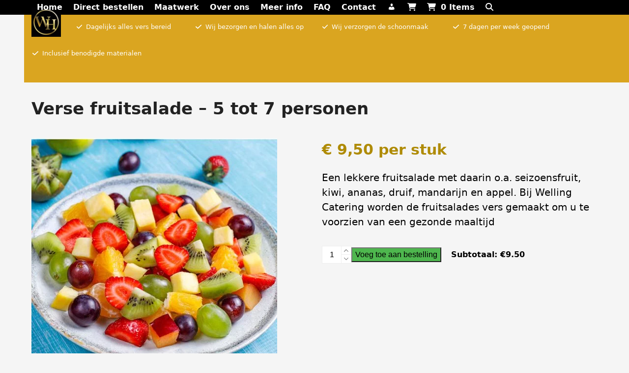

--- FILE ---
content_type: text/html; charset=utf-8
request_url: https://www.google.com/recaptcha/api2/anchor?ar=1&k=6LeRAZUpAAAAAECxeOOaRspZe0aZ6CIngBXdpvUr&co=aHR0cHM6Ly93d3cud2VsbGluZ2NhdGVyaW5nLm5sOjQ0Mw..&hl=en&v=PoyoqOPhxBO7pBk68S4YbpHZ&size=invisible&anchor-ms=20000&execute-ms=30000&cb=mejjw7kv7myt
body_size: 48649
content:
<!DOCTYPE HTML><html dir="ltr" lang="en"><head><meta http-equiv="Content-Type" content="text/html; charset=UTF-8">
<meta http-equiv="X-UA-Compatible" content="IE=edge">
<title>reCAPTCHA</title>
<style type="text/css">
/* cyrillic-ext */
@font-face {
  font-family: 'Roboto';
  font-style: normal;
  font-weight: 400;
  font-stretch: 100%;
  src: url(//fonts.gstatic.com/s/roboto/v48/KFO7CnqEu92Fr1ME7kSn66aGLdTylUAMa3GUBHMdazTgWw.woff2) format('woff2');
  unicode-range: U+0460-052F, U+1C80-1C8A, U+20B4, U+2DE0-2DFF, U+A640-A69F, U+FE2E-FE2F;
}
/* cyrillic */
@font-face {
  font-family: 'Roboto';
  font-style: normal;
  font-weight: 400;
  font-stretch: 100%;
  src: url(//fonts.gstatic.com/s/roboto/v48/KFO7CnqEu92Fr1ME7kSn66aGLdTylUAMa3iUBHMdazTgWw.woff2) format('woff2');
  unicode-range: U+0301, U+0400-045F, U+0490-0491, U+04B0-04B1, U+2116;
}
/* greek-ext */
@font-face {
  font-family: 'Roboto';
  font-style: normal;
  font-weight: 400;
  font-stretch: 100%;
  src: url(//fonts.gstatic.com/s/roboto/v48/KFO7CnqEu92Fr1ME7kSn66aGLdTylUAMa3CUBHMdazTgWw.woff2) format('woff2');
  unicode-range: U+1F00-1FFF;
}
/* greek */
@font-face {
  font-family: 'Roboto';
  font-style: normal;
  font-weight: 400;
  font-stretch: 100%;
  src: url(//fonts.gstatic.com/s/roboto/v48/KFO7CnqEu92Fr1ME7kSn66aGLdTylUAMa3-UBHMdazTgWw.woff2) format('woff2');
  unicode-range: U+0370-0377, U+037A-037F, U+0384-038A, U+038C, U+038E-03A1, U+03A3-03FF;
}
/* math */
@font-face {
  font-family: 'Roboto';
  font-style: normal;
  font-weight: 400;
  font-stretch: 100%;
  src: url(//fonts.gstatic.com/s/roboto/v48/KFO7CnqEu92Fr1ME7kSn66aGLdTylUAMawCUBHMdazTgWw.woff2) format('woff2');
  unicode-range: U+0302-0303, U+0305, U+0307-0308, U+0310, U+0312, U+0315, U+031A, U+0326-0327, U+032C, U+032F-0330, U+0332-0333, U+0338, U+033A, U+0346, U+034D, U+0391-03A1, U+03A3-03A9, U+03B1-03C9, U+03D1, U+03D5-03D6, U+03F0-03F1, U+03F4-03F5, U+2016-2017, U+2034-2038, U+203C, U+2040, U+2043, U+2047, U+2050, U+2057, U+205F, U+2070-2071, U+2074-208E, U+2090-209C, U+20D0-20DC, U+20E1, U+20E5-20EF, U+2100-2112, U+2114-2115, U+2117-2121, U+2123-214F, U+2190, U+2192, U+2194-21AE, U+21B0-21E5, U+21F1-21F2, U+21F4-2211, U+2213-2214, U+2216-22FF, U+2308-230B, U+2310, U+2319, U+231C-2321, U+2336-237A, U+237C, U+2395, U+239B-23B7, U+23D0, U+23DC-23E1, U+2474-2475, U+25AF, U+25B3, U+25B7, U+25BD, U+25C1, U+25CA, U+25CC, U+25FB, U+266D-266F, U+27C0-27FF, U+2900-2AFF, U+2B0E-2B11, U+2B30-2B4C, U+2BFE, U+3030, U+FF5B, U+FF5D, U+1D400-1D7FF, U+1EE00-1EEFF;
}
/* symbols */
@font-face {
  font-family: 'Roboto';
  font-style: normal;
  font-weight: 400;
  font-stretch: 100%;
  src: url(//fonts.gstatic.com/s/roboto/v48/KFO7CnqEu92Fr1ME7kSn66aGLdTylUAMaxKUBHMdazTgWw.woff2) format('woff2');
  unicode-range: U+0001-000C, U+000E-001F, U+007F-009F, U+20DD-20E0, U+20E2-20E4, U+2150-218F, U+2190, U+2192, U+2194-2199, U+21AF, U+21E6-21F0, U+21F3, U+2218-2219, U+2299, U+22C4-22C6, U+2300-243F, U+2440-244A, U+2460-24FF, U+25A0-27BF, U+2800-28FF, U+2921-2922, U+2981, U+29BF, U+29EB, U+2B00-2BFF, U+4DC0-4DFF, U+FFF9-FFFB, U+10140-1018E, U+10190-1019C, U+101A0, U+101D0-101FD, U+102E0-102FB, U+10E60-10E7E, U+1D2C0-1D2D3, U+1D2E0-1D37F, U+1F000-1F0FF, U+1F100-1F1AD, U+1F1E6-1F1FF, U+1F30D-1F30F, U+1F315, U+1F31C, U+1F31E, U+1F320-1F32C, U+1F336, U+1F378, U+1F37D, U+1F382, U+1F393-1F39F, U+1F3A7-1F3A8, U+1F3AC-1F3AF, U+1F3C2, U+1F3C4-1F3C6, U+1F3CA-1F3CE, U+1F3D4-1F3E0, U+1F3ED, U+1F3F1-1F3F3, U+1F3F5-1F3F7, U+1F408, U+1F415, U+1F41F, U+1F426, U+1F43F, U+1F441-1F442, U+1F444, U+1F446-1F449, U+1F44C-1F44E, U+1F453, U+1F46A, U+1F47D, U+1F4A3, U+1F4B0, U+1F4B3, U+1F4B9, U+1F4BB, U+1F4BF, U+1F4C8-1F4CB, U+1F4D6, U+1F4DA, U+1F4DF, U+1F4E3-1F4E6, U+1F4EA-1F4ED, U+1F4F7, U+1F4F9-1F4FB, U+1F4FD-1F4FE, U+1F503, U+1F507-1F50B, U+1F50D, U+1F512-1F513, U+1F53E-1F54A, U+1F54F-1F5FA, U+1F610, U+1F650-1F67F, U+1F687, U+1F68D, U+1F691, U+1F694, U+1F698, U+1F6AD, U+1F6B2, U+1F6B9-1F6BA, U+1F6BC, U+1F6C6-1F6CF, U+1F6D3-1F6D7, U+1F6E0-1F6EA, U+1F6F0-1F6F3, U+1F6F7-1F6FC, U+1F700-1F7FF, U+1F800-1F80B, U+1F810-1F847, U+1F850-1F859, U+1F860-1F887, U+1F890-1F8AD, U+1F8B0-1F8BB, U+1F8C0-1F8C1, U+1F900-1F90B, U+1F93B, U+1F946, U+1F984, U+1F996, U+1F9E9, U+1FA00-1FA6F, U+1FA70-1FA7C, U+1FA80-1FA89, U+1FA8F-1FAC6, U+1FACE-1FADC, U+1FADF-1FAE9, U+1FAF0-1FAF8, U+1FB00-1FBFF;
}
/* vietnamese */
@font-face {
  font-family: 'Roboto';
  font-style: normal;
  font-weight: 400;
  font-stretch: 100%;
  src: url(//fonts.gstatic.com/s/roboto/v48/KFO7CnqEu92Fr1ME7kSn66aGLdTylUAMa3OUBHMdazTgWw.woff2) format('woff2');
  unicode-range: U+0102-0103, U+0110-0111, U+0128-0129, U+0168-0169, U+01A0-01A1, U+01AF-01B0, U+0300-0301, U+0303-0304, U+0308-0309, U+0323, U+0329, U+1EA0-1EF9, U+20AB;
}
/* latin-ext */
@font-face {
  font-family: 'Roboto';
  font-style: normal;
  font-weight: 400;
  font-stretch: 100%;
  src: url(//fonts.gstatic.com/s/roboto/v48/KFO7CnqEu92Fr1ME7kSn66aGLdTylUAMa3KUBHMdazTgWw.woff2) format('woff2');
  unicode-range: U+0100-02BA, U+02BD-02C5, U+02C7-02CC, U+02CE-02D7, U+02DD-02FF, U+0304, U+0308, U+0329, U+1D00-1DBF, U+1E00-1E9F, U+1EF2-1EFF, U+2020, U+20A0-20AB, U+20AD-20C0, U+2113, U+2C60-2C7F, U+A720-A7FF;
}
/* latin */
@font-face {
  font-family: 'Roboto';
  font-style: normal;
  font-weight: 400;
  font-stretch: 100%;
  src: url(//fonts.gstatic.com/s/roboto/v48/KFO7CnqEu92Fr1ME7kSn66aGLdTylUAMa3yUBHMdazQ.woff2) format('woff2');
  unicode-range: U+0000-00FF, U+0131, U+0152-0153, U+02BB-02BC, U+02C6, U+02DA, U+02DC, U+0304, U+0308, U+0329, U+2000-206F, U+20AC, U+2122, U+2191, U+2193, U+2212, U+2215, U+FEFF, U+FFFD;
}
/* cyrillic-ext */
@font-face {
  font-family: 'Roboto';
  font-style: normal;
  font-weight: 500;
  font-stretch: 100%;
  src: url(//fonts.gstatic.com/s/roboto/v48/KFO7CnqEu92Fr1ME7kSn66aGLdTylUAMa3GUBHMdazTgWw.woff2) format('woff2');
  unicode-range: U+0460-052F, U+1C80-1C8A, U+20B4, U+2DE0-2DFF, U+A640-A69F, U+FE2E-FE2F;
}
/* cyrillic */
@font-face {
  font-family: 'Roboto';
  font-style: normal;
  font-weight: 500;
  font-stretch: 100%;
  src: url(//fonts.gstatic.com/s/roboto/v48/KFO7CnqEu92Fr1ME7kSn66aGLdTylUAMa3iUBHMdazTgWw.woff2) format('woff2');
  unicode-range: U+0301, U+0400-045F, U+0490-0491, U+04B0-04B1, U+2116;
}
/* greek-ext */
@font-face {
  font-family: 'Roboto';
  font-style: normal;
  font-weight: 500;
  font-stretch: 100%;
  src: url(//fonts.gstatic.com/s/roboto/v48/KFO7CnqEu92Fr1ME7kSn66aGLdTylUAMa3CUBHMdazTgWw.woff2) format('woff2');
  unicode-range: U+1F00-1FFF;
}
/* greek */
@font-face {
  font-family: 'Roboto';
  font-style: normal;
  font-weight: 500;
  font-stretch: 100%;
  src: url(//fonts.gstatic.com/s/roboto/v48/KFO7CnqEu92Fr1ME7kSn66aGLdTylUAMa3-UBHMdazTgWw.woff2) format('woff2');
  unicode-range: U+0370-0377, U+037A-037F, U+0384-038A, U+038C, U+038E-03A1, U+03A3-03FF;
}
/* math */
@font-face {
  font-family: 'Roboto';
  font-style: normal;
  font-weight: 500;
  font-stretch: 100%;
  src: url(//fonts.gstatic.com/s/roboto/v48/KFO7CnqEu92Fr1ME7kSn66aGLdTylUAMawCUBHMdazTgWw.woff2) format('woff2');
  unicode-range: U+0302-0303, U+0305, U+0307-0308, U+0310, U+0312, U+0315, U+031A, U+0326-0327, U+032C, U+032F-0330, U+0332-0333, U+0338, U+033A, U+0346, U+034D, U+0391-03A1, U+03A3-03A9, U+03B1-03C9, U+03D1, U+03D5-03D6, U+03F0-03F1, U+03F4-03F5, U+2016-2017, U+2034-2038, U+203C, U+2040, U+2043, U+2047, U+2050, U+2057, U+205F, U+2070-2071, U+2074-208E, U+2090-209C, U+20D0-20DC, U+20E1, U+20E5-20EF, U+2100-2112, U+2114-2115, U+2117-2121, U+2123-214F, U+2190, U+2192, U+2194-21AE, U+21B0-21E5, U+21F1-21F2, U+21F4-2211, U+2213-2214, U+2216-22FF, U+2308-230B, U+2310, U+2319, U+231C-2321, U+2336-237A, U+237C, U+2395, U+239B-23B7, U+23D0, U+23DC-23E1, U+2474-2475, U+25AF, U+25B3, U+25B7, U+25BD, U+25C1, U+25CA, U+25CC, U+25FB, U+266D-266F, U+27C0-27FF, U+2900-2AFF, U+2B0E-2B11, U+2B30-2B4C, U+2BFE, U+3030, U+FF5B, U+FF5D, U+1D400-1D7FF, U+1EE00-1EEFF;
}
/* symbols */
@font-face {
  font-family: 'Roboto';
  font-style: normal;
  font-weight: 500;
  font-stretch: 100%;
  src: url(//fonts.gstatic.com/s/roboto/v48/KFO7CnqEu92Fr1ME7kSn66aGLdTylUAMaxKUBHMdazTgWw.woff2) format('woff2');
  unicode-range: U+0001-000C, U+000E-001F, U+007F-009F, U+20DD-20E0, U+20E2-20E4, U+2150-218F, U+2190, U+2192, U+2194-2199, U+21AF, U+21E6-21F0, U+21F3, U+2218-2219, U+2299, U+22C4-22C6, U+2300-243F, U+2440-244A, U+2460-24FF, U+25A0-27BF, U+2800-28FF, U+2921-2922, U+2981, U+29BF, U+29EB, U+2B00-2BFF, U+4DC0-4DFF, U+FFF9-FFFB, U+10140-1018E, U+10190-1019C, U+101A0, U+101D0-101FD, U+102E0-102FB, U+10E60-10E7E, U+1D2C0-1D2D3, U+1D2E0-1D37F, U+1F000-1F0FF, U+1F100-1F1AD, U+1F1E6-1F1FF, U+1F30D-1F30F, U+1F315, U+1F31C, U+1F31E, U+1F320-1F32C, U+1F336, U+1F378, U+1F37D, U+1F382, U+1F393-1F39F, U+1F3A7-1F3A8, U+1F3AC-1F3AF, U+1F3C2, U+1F3C4-1F3C6, U+1F3CA-1F3CE, U+1F3D4-1F3E0, U+1F3ED, U+1F3F1-1F3F3, U+1F3F5-1F3F7, U+1F408, U+1F415, U+1F41F, U+1F426, U+1F43F, U+1F441-1F442, U+1F444, U+1F446-1F449, U+1F44C-1F44E, U+1F453, U+1F46A, U+1F47D, U+1F4A3, U+1F4B0, U+1F4B3, U+1F4B9, U+1F4BB, U+1F4BF, U+1F4C8-1F4CB, U+1F4D6, U+1F4DA, U+1F4DF, U+1F4E3-1F4E6, U+1F4EA-1F4ED, U+1F4F7, U+1F4F9-1F4FB, U+1F4FD-1F4FE, U+1F503, U+1F507-1F50B, U+1F50D, U+1F512-1F513, U+1F53E-1F54A, U+1F54F-1F5FA, U+1F610, U+1F650-1F67F, U+1F687, U+1F68D, U+1F691, U+1F694, U+1F698, U+1F6AD, U+1F6B2, U+1F6B9-1F6BA, U+1F6BC, U+1F6C6-1F6CF, U+1F6D3-1F6D7, U+1F6E0-1F6EA, U+1F6F0-1F6F3, U+1F6F7-1F6FC, U+1F700-1F7FF, U+1F800-1F80B, U+1F810-1F847, U+1F850-1F859, U+1F860-1F887, U+1F890-1F8AD, U+1F8B0-1F8BB, U+1F8C0-1F8C1, U+1F900-1F90B, U+1F93B, U+1F946, U+1F984, U+1F996, U+1F9E9, U+1FA00-1FA6F, U+1FA70-1FA7C, U+1FA80-1FA89, U+1FA8F-1FAC6, U+1FACE-1FADC, U+1FADF-1FAE9, U+1FAF0-1FAF8, U+1FB00-1FBFF;
}
/* vietnamese */
@font-face {
  font-family: 'Roboto';
  font-style: normal;
  font-weight: 500;
  font-stretch: 100%;
  src: url(//fonts.gstatic.com/s/roboto/v48/KFO7CnqEu92Fr1ME7kSn66aGLdTylUAMa3OUBHMdazTgWw.woff2) format('woff2');
  unicode-range: U+0102-0103, U+0110-0111, U+0128-0129, U+0168-0169, U+01A0-01A1, U+01AF-01B0, U+0300-0301, U+0303-0304, U+0308-0309, U+0323, U+0329, U+1EA0-1EF9, U+20AB;
}
/* latin-ext */
@font-face {
  font-family: 'Roboto';
  font-style: normal;
  font-weight: 500;
  font-stretch: 100%;
  src: url(//fonts.gstatic.com/s/roboto/v48/KFO7CnqEu92Fr1ME7kSn66aGLdTylUAMa3KUBHMdazTgWw.woff2) format('woff2');
  unicode-range: U+0100-02BA, U+02BD-02C5, U+02C7-02CC, U+02CE-02D7, U+02DD-02FF, U+0304, U+0308, U+0329, U+1D00-1DBF, U+1E00-1E9F, U+1EF2-1EFF, U+2020, U+20A0-20AB, U+20AD-20C0, U+2113, U+2C60-2C7F, U+A720-A7FF;
}
/* latin */
@font-face {
  font-family: 'Roboto';
  font-style: normal;
  font-weight: 500;
  font-stretch: 100%;
  src: url(//fonts.gstatic.com/s/roboto/v48/KFO7CnqEu92Fr1ME7kSn66aGLdTylUAMa3yUBHMdazQ.woff2) format('woff2');
  unicode-range: U+0000-00FF, U+0131, U+0152-0153, U+02BB-02BC, U+02C6, U+02DA, U+02DC, U+0304, U+0308, U+0329, U+2000-206F, U+20AC, U+2122, U+2191, U+2193, U+2212, U+2215, U+FEFF, U+FFFD;
}
/* cyrillic-ext */
@font-face {
  font-family: 'Roboto';
  font-style: normal;
  font-weight: 900;
  font-stretch: 100%;
  src: url(//fonts.gstatic.com/s/roboto/v48/KFO7CnqEu92Fr1ME7kSn66aGLdTylUAMa3GUBHMdazTgWw.woff2) format('woff2');
  unicode-range: U+0460-052F, U+1C80-1C8A, U+20B4, U+2DE0-2DFF, U+A640-A69F, U+FE2E-FE2F;
}
/* cyrillic */
@font-face {
  font-family: 'Roboto';
  font-style: normal;
  font-weight: 900;
  font-stretch: 100%;
  src: url(//fonts.gstatic.com/s/roboto/v48/KFO7CnqEu92Fr1ME7kSn66aGLdTylUAMa3iUBHMdazTgWw.woff2) format('woff2');
  unicode-range: U+0301, U+0400-045F, U+0490-0491, U+04B0-04B1, U+2116;
}
/* greek-ext */
@font-face {
  font-family: 'Roboto';
  font-style: normal;
  font-weight: 900;
  font-stretch: 100%;
  src: url(//fonts.gstatic.com/s/roboto/v48/KFO7CnqEu92Fr1ME7kSn66aGLdTylUAMa3CUBHMdazTgWw.woff2) format('woff2');
  unicode-range: U+1F00-1FFF;
}
/* greek */
@font-face {
  font-family: 'Roboto';
  font-style: normal;
  font-weight: 900;
  font-stretch: 100%;
  src: url(//fonts.gstatic.com/s/roboto/v48/KFO7CnqEu92Fr1ME7kSn66aGLdTylUAMa3-UBHMdazTgWw.woff2) format('woff2');
  unicode-range: U+0370-0377, U+037A-037F, U+0384-038A, U+038C, U+038E-03A1, U+03A3-03FF;
}
/* math */
@font-face {
  font-family: 'Roboto';
  font-style: normal;
  font-weight: 900;
  font-stretch: 100%;
  src: url(//fonts.gstatic.com/s/roboto/v48/KFO7CnqEu92Fr1ME7kSn66aGLdTylUAMawCUBHMdazTgWw.woff2) format('woff2');
  unicode-range: U+0302-0303, U+0305, U+0307-0308, U+0310, U+0312, U+0315, U+031A, U+0326-0327, U+032C, U+032F-0330, U+0332-0333, U+0338, U+033A, U+0346, U+034D, U+0391-03A1, U+03A3-03A9, U+03B1-03C9, U+03D1, U+03D5-03D6, U+03F0-03F1, U+03F4-03F5, U+2016-2017, U+2034-2038, U+203C, U+2040, U+2043, U+2047, U+2050, U+2057, U+205F, U+2070-2071, U+2074-208E, U+2090-209C, U+20D0-20DC, U+20E1, U+20E5-20EF, U+2100-2112, U+2114-2115, U+2117-2121, U+2123-214F, U+2190, U+2192, U+2194-21AE, U+21B0-21E5, U+21F1-21F2, U+21F4-2211, U+2213-2214, U+2216-22FF, U+2308-230B, U+2310, U+2319, U+231C-2321, U+2336-237A, U+237C, U+2395, U+239B-23B7, U+23D0, U+23DC-23E1, U+2474-2475, U+25AF, U+25B3, U+25B7, U+25BD, U+25C1, U+25CA, U+25CC, U+25FB, U+266D-266F, U+27C0-27FF, U+2900-2AFF, U+2B0E-2B11, U+2B30-2B4C, U+2BFE, U+3030, U+FF5B, U+FF5D, U+1D400-1D7FF, U+1EE00-1EEFF;
}
/* symbols */
@font-face {
  font-family: 'Roboto';
  font-style: normal;
  font-weight: 900;
  font-stretch: 100%;
  src: url(//fonts.gstatic.com/s/roboto/v48/KFO7CnqEu92Fr1ME7kSn66aGLdTylUAMaxKUBHMdazTgWw.woff2) format('woff2');
  unicode-range: U+0001-000C, U+000E-001F, U+007F-009F, U+20DD-20E0, U+20E2-20E4, U+2150-218F, U+2190, U+2192, U+2194-2199, U+21AF, U+21E6-21F0, U+21F3, U+2218-2219, U+2299, U+22C4-22C6, U+2300-243F, U+2440-244A, U+2460-24FF, U+25A0-27BF, U+2800-28FF, U+2921-2922, U+2981, U+29BF, U+29EB, U+2B00-2BFF, U+4DC0-4DFF, U+FFF9-FFFB, U+10140-1018E, U+10190-1019C, U+101A0, U+101D0-101FD, U+102E0-102FB, U+10E60-10E7E, U+1D2C0-1D2D3, U+1D2E0-1D37F, U+1F000-1F0FF, U+1F100-1F1AD, U+1F1E6-1F1FF, U+1F30D-1F30F, U+1F315, U+1F31C, U+1F31E, U+1F320-1F32C, U+1F336, U+1F378, U+1F37D, U+1F382, U+1F393-1F39F, U+1F3A7-1F3A8, U+1F3AC-1F3AF, U+1F3C2, U+1F3C4-1F3C6, U+1F3CA-1F3CE, U+1F3D4-1F3E0, U+1F3ED, U+1F3F1-1F3F3, U+1F3F5-1F3F7, U+1F408, U+1F415, U+1F41F, U+1F426, U+1F43F, U+1F441-1F442, U+1F444, U+1F446-1F449, U+1F44C-1F44E, U+1F453, U+1F46A, U+1F47D, U+1F4A3, U+1F4B0, U+1F4B3, U+1F4B9, U+1F4BB, U+1F4BF, U+1F4C8-1F4CB, U+1F4D6, U+1F4DA, U+1F4DF, U+1F4E3-1F4E6, U+1F4EA-1F4ED, U+1F4F7, U+1F4F9-1F4FB, U+1F4FD-1F4FE, U+1F503, U+1F507-1F50B, U+1F50D, U+1F512-1F513, U+1F53E-1F54A, U+1F54F-1F5FA, U+1F610, U+1F650-1F67F, U+1F687, U+1F68D, U+1F691, U+1F694, U+1F698, U+1F6AD, U+1F6B2, U+1F6B9-1F6BA, U+1F6BC, U+1F6C6-1F6CF, U+1F6D3-1F6D7, U+1F6E0-1F6EA, U+1F6F0-1F6F3, U+1F6F7-1F6FC, U+1F700-1F7FF, U+1F800-1F80B, U+1F810-1F847, U+1F850-1F859, U+1F860-1F887, U+1F890-1F8AD, U+1F8B0-1F8BB, U+1F8C0-1F8C1, U+1F900-1F90B, U+1F93B, U+1F946, U+1F984, U+1F996, U+1F9E9, U+1FA00-1FA6F, U+1FA70-1FA7C, U+1FA80-1FA89, U+1FA8F-1FAC6, U+1FACE-1FADC, U+1FADF-1FAE9, U+1FAF0-1FAF8, U+1FB00-1FBFF;
}
/* vietnamese */
@font-face {
  font-family: 'Roboto';
  font-style: normal;
  font-weight: 900;
  font-stretch: 100%;
  src: url(//fonts.gstatic.com/s/roboto/v48/KFO7CnqEu92Fr1ME7kSn66aGLdTylUAMa3OUBHMdazTgWw.woff2) format('woff2');
  unicode-range: U+0102-0103, U+0110-0111, U+0128-0129, U+0168-0169, U+01A0-01A1, U+01AF-01B0, U+0300-0301, U+0303-0304, U+0308-0309, U+0323, U+0329, U+1EA0-1EF9, U+20AB;
}
/* latin-ext */
@font-face {
  font-family: 'Roboto';
  font-style: normal;
  font-weight: 900;
  font-stretch: 100%;
  src: url(//fonts.gstatic.com/s/roboto/v48/KFO7CnqEu92Fr1ME7kSn66aGLdTylUAMa3KUBHMdazTgWw.woff2) format('woff2');
  unicode-range: U+0100-02BA, U+02BD-02C5, U+02C7-02CC, U+02CE-02D7, U+02DD-02FF, U+0304, U+0308, U+0329, U+1D00-1DBF, U+1E00-1E9F, U+1EF2-1EFF, U+2020, U+20A0-20AB, U+20AD-20C0, U+2113, U+2C60-2C7F, U+A720-A7FF;
}
/* latin */
@font-face {
  font-family: 'Roboto';
  font-style: normal;
  font-weight: 900;
  font-stretch: 100%;
  src: url(//fonts.gstatic.com/s/roboto/v48/KFO7CnqEu92Fr1ME7kSn66aGLdTylUAMa3yUBHMdazQ.woff2) format('woff2');
  unicode-range: U+0000-00FF, U+0131, U+0152-0153, U+02BB-02BC, U+02C6, U+02DA, U+02DC, U+0304, U+0308, U+0329, U+2000-206F, U+20AC, U+2122, U+2191, U+2193, U+2212, U+2215, U+FEFF, U+FFFD;
}

</style>
<link rel="stylesheet" type="text/css" href="https://www.gstatic.com/recaptcha/releases/PoyoqOPhxBO7pBk68S4YbpHZ/styles__ltr.css">
<script nonce="hFfy4plP5gfuxcVRJmsV1Q" type="text/javascript">window['__recaptcha_api'] = 'https://www.google.com/recaptcha/api2/';</script>
<script type="text/javascript" src="https://www.gstatic.com/recaptcha/releases/PoyoqOPhxBO7pBk68S4YbpHZ/recaptcha__en.js" nonce="hFfy4plP5gfuxcVRJmsV1Q">
      
    </script></head>
<body><div id="rc-anchor-alert" class="rc-anchor-alert"></div>
<input type="hidden" id="recaptcha-token" value="[base64]">
<script type="text/javascript" nonce="hFfy4plP5gfuxcVRJmsV1Q">
      recaptcha.anchor.Main.init("[\x22ainput\x22,[\x22bgdata\x22,\x22\x22,\[base64]/[base64]/[base64]/[base64]/cjw8ejpyPj4+eil9Y2F0Y2gobCl7dGhyb3cgbDt9fSxIPWZ1bmN0aW9uKHcsdCx6KXtpZih3PT0xOTR8fHc9PTIwOCl0LnZbd10/dC52W3ddLmNvbmNhdCh6KTp0LnZbd109b2Yoeix0KTtlbHNle2lmKHQuYkImJnchPTMxNylyZXR1cm47dz09NjZ8fHc9PTEyMnx8dz09NDcwfHx3PT00NHx8dz09NDE2fHx3PT0zOTd8fHc9PTQyMXx8dz09Njh8fHc9PTcwfHx3PT0xODQ/[base64]/[base64]/[base64]/bmV3IGRbVl0oSlswXSk6cD09Mj9uZXcgZFtWXShKWzBdLEpbMV0pOnA9PTM/bmV3IGRbVl0oSlswXSxKWzFdLEpbMl0pOnA9PTQ/[base64]/[base64]/[base64]/[base64]\x22,\[base64]\\u003d\x22,\x22w4tzV8ODRV/CnMKoP11ZM8OAAnLDrcOzXSLCh8KZw4vDlcOzPMKbLMKLS3V4FAjDl8K1NhLCgMKBw6/[base64]/CllnDl8KDw5XCrzXDqh7DsBvDosKgwrzCi8ONMcK3w6cvBsOafsKwEMOeO8Kew4gGw7oRw4fDisKqwpBGBcKww6jDshFwb8K0w6l6wocZw517w7xlXsKTBsOGF8OtIS80dhVGQj7DvgnDp8KZBsO8wodMYwsBP8OXwpfDlCrDl3plGsKow5DCjcODw5bDv8K/NMOsw7fDhznCtMOXwqjDvmY8HsOawoRnwogjwq1CwrsNwrpEwrlsC2FZBMKAZcKcw7FCR8KdwrnDuMKlw4HDpMK3LMKgOhTDgMKmQydlBcOmcjDDh8K5bMOtDhpwAMOyGXUEwrrDuzcdbsK9w7AMw6zCgsKBwq7Cm8Kuw4vChx/CmVXCqcKNOyYifzAswqjCvVDDm03CuTPCoMKMw5gEwoofw55OUlBQbBDCi3A1wqM2w6xMw5fDqgHDgyDDuMKIDFtjw5TDpMOIw4HCqhvCu8KCVMOWw5N9wpccUg1yYMK4w5/[base64]/CqhonI13ChGzCrsKjw5zCn0LDpEUmdwwcEsKywqFUwoPDu8K5wr3Dv0nCqwMawosXXsKWwqXDj8KOw7rCsBUMwrZHOcKdwqnCh8Open4hwpAOOsOydsKCw4g4azHDol4dw7nCvcKYc3g1bmXCnMKqFcOfwq7Dv8KnN8K/w700O8OPaijDu2PDssKLQMOMw43CnMKIwrZoXCk9w5xOfTjDnMOrw61cCTfDrC7CosK9wo9UWCsLw7XCux8qwqYUOSHDj8Ohw5vCkGFPw71twrnCoinDvT1ww6LDiznDl8KGw7ISSMKuwq3DuE7CkG/DhcKwwqAkam8Dw50nwpMNe8ObB8OJwrTClT7CkWvCucKBVCpIZcKxwqTCncOowqDDq8KkDiwUYCrDlSfDj8K9XX8zJcO2UsOVw6fDqcOvGMKfw64jTsKzwqFuPcOyw5PCki9pw5fDncKybsOPw5MawrR0w6/Ci8OBccKbwqZRw5PCrMKLFUHDpBFtw6zCo8OpcnDCtxDCnsKsfMO1LBDDiMKjUsOcRB8IwoYnO8KfWUEmwolMfRM9woArwoBTE8KhLcOxw7F/XWDDtVLClwgawqHDmsKSwq9jU8Ktw63DjSzDvxvCsCd5F8Oyw7jCviHCksOBHsKNI8KUw6A7woNhAGVZPAzDrcKgJAfDtcOEwrzCmsOFEWMSZMK+w5Quwo7Clm59ez1RwrI+w6MoH01qJ8Ojw7NjdG/CjGTDqz4YwqDDpMO7w5chw4DDsl1jw6zCmsKPXMOsHjwzeVcqw6nDtybDuS9MTTzDlsOJZ8OJw7AGw5BaG8KJwp7ClSrCjShOw7gZRMKad8Kaw7rCo2pawrl5cSHDpMKuw6rCgh7DkMOpwo5vw4EqDV/[base64]/DkRBbasOFJsKDwprDhmXDvcO/bMKqw5rCkcKgKVtFwqHCvHrDsxzDr2tgeMOke2pWIMK1w5jDusK1WlnCqiDCiCzCt8KcwqNswrEeI8OZwrDDkMO+w6k5wqpyBMOtBlxnwrULUUfDn8OwcMOmw7HCvEskOi7DoCXDosKww57ClsO0woPDnQEbw7TDjmzCmMOsw50ywqjCgxBibMKtKsK0w5/CmsOpBx3CkkJzw7LCl8OhwoV5w67DrlnDgcKKXwEmACQoTR8/[base64]/DrcKOARfDgyd8fsO5fj3DkMKAHgDCvcOYZMKJwr4PwpzDuE7CgU3Ct0HClXPDgBrDt8OtGEIVw6tpwrMNLsKUNsKuFxAJCR7CoGLDvFPDgy7DhzXDo8KBwqR7wp7Ci8KYFH3DhjrCrMKeOQ/CrW/DnsKIw507O8K0GE8Zw53Co2fDjU3DrMKgX8Omwq7Duj5GdkTCnwvDp3LCjGgkZynCvcOGwroXwo7DjMKUczfCkQdZOETDm8KNwoDDihHDpcOzMyLDocOnJnZuw4tsw57CosKwK3TDscOMNUhbA8K/MRDDvCLDqcOqCj3CtyhoIsKfwrvCpsKpesORw4rChQxXwqFMwoRnHQnCo8OLDsKTwpF9P2RkHHFKHsKeCgRTUAfDnSZMWDxwwo7ClQ3ClMKFw4zDsMOhw7wgGhHCpsKfw5ETYyHDssO/XFNSwqgAXEobLsO7w7DDmsKVw4Nsw400XwDCt0ZOOMKnw65WR8Kyw7s4woxSbsKNwogKTiQYw5c9cMKNwpU5wonCpsOef3XDi8K/[base64]/DpFjCiDkRJcKPVxnDusO5cinDuxjDq8KAbxRkWcK/w5/DhmEuw7fCg8OjKMOKw6HClsK8w4FZw6TDgcKjRhTCnkxYwovDiMOuw6E3JgrDqcOgWcKWwq4oF8O6wrjCsMOkwpnDtMOaEMOtwoTDgsK8bBhGEA1NDXwJwrYgdBB2WkYrDcKeIMOBXX/DpMOvFiQSw5fDsjzDo8KJNcOBM8OnwpvDp1sPEB4Rw5cXA8KYw65fXsONw6vCjFfCtDdHw7DDrlYCw7cscyJJw4DCk8KrE0TDs8OYNcO/KcOpQMOvw4HClXbDusKVAcO8BEjDpT7CoMOXw67CszB2CcOdw4BYZmhnYxDCqG4zLMOnw7FYwppZck7ClD7CpG01w4pIw5XDmcOuwqrDisOIGwhSwr8yfsOeRFUCCAfDl0FPdQBuwpEwfkhBREZ9YFhrGzEOw6wgIwbCtMO8TsK3wpvDoV7CocOjEcK/IXdwwqrChsKfSRgMwpsraMKHw6TCuAzDk8OUUATCkMK3w6XDr8Ozw5clwpvCn8O2VG0fwp7CuGrCmx7CoWIUajw2ZDgewqTCtMOAwqAaw4rCrMKibVnDpcKKRwjDqkPDhTHDmC9Tw6QRwrbCsxB0wprCrRhQKnbCvQ48XUzDqjUXw6TCucOlO8O/wqrCjcKXHMKyDsKPw4U/w69ewrfDgBzCpwoNwqrCmBJjwpjChyrDn8OKMcOlQl1rFcK1BBxbwqPDuMOkwrttVMKsQkzCrz3DkBfClMK6PTN6dsOTw47CoAPCm8K7woHDt2VBcm/ClsOfw4PCvcO/wpbCgDRawoXDucKpwq5rw5V5w5hPNX8+woDDrMKdAAzCncORWhXDr1TDgsOxFxFxwqEuw4Vdw4VGwoTDn1Qvw5NZNsKuwr5pwqTDuQ1Ye8O6woTDh8OJIcOWVgQuWnIFVwDCjcO8WMKzS8Otw5MlN8OlXMObT8K+P8K1wpLCsRPDiTdIZj/DtMKeDg/CmcOJwoLCgMKGVyLDg8KqQRBFBVrDsFVvwpDCn8KWc8OEYsOUw6vDkyPChzNCw6vDqcOrERrDoQQvUxvDjlwVM2FPGk7DgUpjwp8Kwp5ZdBBYw7doNMK5asKtL8OywpfCicKow6XChnDCmBZFw61Mw64zLT/ClnDCpVEjPsOiw7poekbClcO1ScOoM8KpYcOqE8O0w73DmDPCp1vDuzIxJ8KwO8OeN8KnwpZvKQUow60be2F8BcO6dTs+LsKSeF4Cw7PCmBgFP0lpDcOhwr0+R2fCvMOBEsOFwrrDmEMQdcOlw5Mmb8OVBh98wrZnQBbCmMO6R8Oqw6/DjHnDhjk5w6RvWMKSwrTCiUNYQcOlwqJ1EMOiwr5zw4XCtcKsMwnCgcK+RmvDsA4uw6oxc8KbTMOwT8Kswo0Uw7LCmA5uw60nw6kAw6QpwqIRUsKiZkdWw7k/wqAQVHXCv8OTw7vDnC8lw4wXTcOqw7rCusOwYm8vw6/[base64]/Dn8OOFMOKw4PDpjUpw64UTsOeRFLChz0Qw6YVBE9owpHChG5SUsKFZsObccKPKsKKdm7DtxXDjMOsNsKmCVrCp1HDocKXFsKiw7FEccOfVcKTwofDp8OOwpA5OMOFwo3Dhn7CvsO9wo/CisONAElqAyTDtRHDqQYGVMKRAw3DssOxw74QNxwywpjCv8OzJh/Ckkdww4HCvzlAUsKSe8OVw45LwpFETxQfwrDCoDfCpsKmB28TYDAoG0zCi8OMfj7DvhPCiUI9RsOow5bChcK0JStlwqtNwonCgB4EVGPCnhcjwoFbwq9BWkszHcOqwrHCq8K1wpNzw7bDicOSKy/ClcK9wpFgwrTCnWHCm8OvPBvCu8KTw6FMw6Q6wr7CqsK8wqMKw6jCqmXDmMO6wqpLHTDCj8KwQ0LDg2YxRl/CmMOPN8O4asOvw4g/IsK/w4FQb2tlOQbDqwI0NAtaw6NweX01Cx4HHn47w7E+w5MowoAWwpbCkDI+w6YIw6hbbcOkw7MrUcKRHcO4w7BOwrBIaXQQwr52EcOXw4Jkw5rChW0kwr43QMKySh9/[base64]/Dl0fCo8KOw5zDvkRGwr8+wrVNw57Dqg/CgcKcOzIowrMGwoDDnsKHwqTCocOIwq9WwozDksKaw4HDp8K7wrDDqjXCh2dSAw05w6/Dt8OLw7Ixd3kcQDrDqjwWFcKPw4Ygw7jDkMKZw7XDhcOxw7sBw6sdDsOnwq08w5BfAcKzw4/[base64]/Dm8OFQ0bCoE9FKGjDtsOCMcOYGUw9SsOaHVDDtcOeDsK+wqLCjsOBNsKIwrDDjGrDnQrDqETCp8KNw7/DmMKlHTcSB0VpGQjDhMOHw7vCt8K5wqHDtcONWMKBFjExJngwwo4JIcOfIDPDq8KawpkHw6rCtnkvwq/Ch8K/wo3Cig/DncOLw5PDq8K3wpZUwpZuGMKewovDmMKXFsONEcO+wpXCksO7ClPCiRTDkGbCo8Osw7t1WUJmBsK0wqk9IcOBwoHDgMOKPwLDp8O/DsOHwqzClcKwdMKMDwgDRnPCocOTZMK2TU95w6rDmhcJLsKoJQNlw4jDt8OoTyLCisK3w7k2McOMdcK0wrsJw7w8UMOOw5dAOQRgMhtcYk7CvsO0D8KMN2DDtcKpD8KCRnohwp/CpsOGXsOheg3DhcO1w586F8K+w7l9w5gkXyJrLsOcFkrCjTzCocOHKcKpMg/CkcKowrdFwqJuwqzDu8Ouwr3Dplobw40qwpkUc8K3AMOBQDc5KsKtw6XCix9xcnTDpMOqbj1cJsKYdTI/wqpEdQPDmcKvBcOqWyvDjCbCqHYzAsOMwoEoSgkFFVbDv8O7N2LCl8KSwpZhPsK9wq7Dn8OUa8OsScKKwqzCnMKwwpXCgzRLw7nCssKlYsK5f8KCYcKyLkfCtWzCqMOuK8OUEBoNwpptwpDCpVTCukMOAsKqOErCnU4vwoUyEWTDuT/Ct3vCoHvDqsOgw5vDh8OlwqDCqyTDn13Cm8OWwqR8HMKnw65tw6nCtG5ywoJIJhvDv17DjcK4wqcpKVfCoDLDu8KdTkzDplEfNFU9wokHEMKLw6LCucOibcKFGzxrYQYPwq5Ow7bCmcO+Jl82bMK2w70jw5JeXW1VBn3Dt8KuSwoxKgbDh8Ohw4nDmU/Cg8Kleht2WQ7DtMO9ODXCoMOew6LDuSrDiCgKUMKpw7B1w6TDuQx8wrDDm3h+L8O4w7Fcw61Lw4teFMK7T8KkBcOJR8KEwqU8wpAGw6MhBsOzEcOmKsOzwp3CpsKAwqLCoy4Mw6/CrU8YGMKzXMOHTcKSCsOgCzRTfsOOw4/Ck8OpwrjCt8KiSHRmccKEXVpdwpzDpsK3wrHCoMKSA8KVNB1KViomaHl+dMODCsK1wojCmMKUwogJw5DDpsOjw5omU8OIV8KUeMOLw5B5w6TCtMOZw6HDqMKmwqFeI0nCqgvDhsOhViTCscK3w7PCkAjCvhHDgMK/wqV0esKsfMOnw7HCuQTDl0pPwo/Dk8KwX8OTw5fCo8OEw75OR8OAw7LCpcKWCsKvwplWNMKdcQLDrcK3w43Chz8xw7vDtcKWfUXDsmDDnMKYw4c0w48lMcKXw7xTUsOIVBfCq8KKHB7CkGnDggNMM8OHaUzDi2vCozHCh1fChHzCgUoDS8KRYsKSwpvCgsKJwo3DmQnDqnHCo2nCosO/[base64]/DihPDjyHCucONX3RvGMOHdMK0OWlIw7tywpV8w5M/[base64]/DlMKWfsK6wpPDlsOXI8KYw4vCh8KqwpRVw51RAsO4w4sLwp07H218R2l8K8KPf2XDmMKibsKmR8KSw7UFw4dBVkYDVsOOwqrDuy4COsKqw7TCqcOmwpvDhHwqwrnDgWB1wowMw5Bjw7LCusOVwrMcdcKvHkkSSQHChiBpwpEAKENPw7/[base64]/TMKdfHlsURcHw4hlUcKpw7rDkV1/P8KSwpIDw7chDjbCsHV5WVo3HzPCoFtIfzDDgw3DlllDw5rDiGp/w7XCosKVViZUwrzCocKww6lPw6pQw5d4SsKmwp/ChyzCgHPCoHxdw4bDukzDsMOywrA6wqI/RMKDwqzCsMOowoBLw6UEw4fDkjfCkhVAYBDCk8OHw7XCgMKGO8Oow6TDpTzDqcO1a8KkOmkjw4/[base64]/Dl8OWwo7DkmbDoCzCr37Cg8Oqw54xwrJFXm4/f8KMwoHCtnbCusKWwrnDtDN+MBYAEDTCm1R8w4PDrndzwp1yCgTChsKww67DvsOgSCbChibCtMKwOsOcFV4swqnDiMORwp3Cs3cSIsO8KMO4wrXDi2jCuBnDm3fCiRLCrDR0JMOhKR9aJwkWwrpzZsKCw6keWsK5Zz4QT0bDpy7CscK6KyfCsjcePMOrLG/DqsOLMGnDq8OcFcOCJFoNw6nDpcKiRgLCoMKwX2LDkVkRwoNFwoN1wrpZw50Tw414VWLDmSjDg8OWCTtLODXCksKNwp0KHmbCtcOfSgLCmgjDn8KcD8K5JsKmLMOdw6pGwo/CpXzCqwrDlkUDw7jClMKSay5Uw5hISMOFRsOcw58tQsKxZnAWSylGw5Q1HSnDkA/[base64]/w7/DpsKMGsOZV33DjBR0wq7CjjLDhMK/[base64]/ChC8Ed8K5wqzDv1NOFh3Ckg4QwqVGKMKKV19JSmXDrndww7VowrnDkyLDmnczwoxUDmjCsX3ClsOawrNZbiHDqcKcwqzCl8Ocw5AjB8OzfzbDtMOLGAU5w5gdSx9nRMOHCsKqME/Drx48dVbCskxqw45vOGXDu8O/GsKlwrfDn0/[base64]/[base64]/[base64]/DjcKjCB/Dngl0wovCow5/fsKww7bCoMKNw5p5w5laS8OPJFfCjjTDgmESPMKjw7Asw6jDmxhiw4tLb8K1w7rChsKsOyrDvllFwpTCqGVKwqhlRHnDrgDCu8Kgw4TDmU7CizfDrS9qb8KwwrrCuMKEw6vCpgIkw4bDksOPawHCu8Oew6/ClMO2fTguwqDCvyIPNVckw5DDo8OIwo/ClG5nNFDDqT7DiMKRJ8KjGzpRw5fDtcKdIsOKwpZ7w5ZOw67CgWDCm004Ey/DsMKAW8Kyw74Ww7fDjHzDu3s3w43DplzDpMOaYnoeBBFYWxvDvWc4w63Dj3PDmcK9w4TDgB/Ch8O+TsKkw53CgcOPA8KLGDXDvwIUV8OXWEzDlcOgYMKSMcKRw5LCscKYwpMIwqnCsUvCnAJ4enRJbGPDjH/Dj8O/dcOrw53Co8KQwrXDk8OWwrExdXobJjw6G0lcOMKHwpTCmxzDq20SwoF4w5bCgMK5w5Eyw53Ci8OSbxZGwpwHTsKPQQLCpsOVAcK5QRxJw5DDuTrDtMKHVVgdJ8OkwpDDlTMywpTDmcO/w6NUwrvCvFljSsKrRMO7QVzDmsKIBlEbwr9FZcKsXxjDsmdCw6AkwoBvw5JoG1rDrRTCszXCti/DlkTCgsO+Mz4ocGAdwo3DiEoMw6LCpsOlw7Y/[base64]/LR9lw4RIw4RLCsKswqAnIcKfw5DDqXfDmibCnWsFw7dIwoDDkB/DlcKBQsOlwpPCk8KSw5EaaynDgCsBwodewrcDwrdyw6QsPsK5IEbDrsKNw7bDq8K8bWZPwr9leDZ+w6nDq3rCgFYSR8OJKG7DqnvDocK/[base64]/wrTDvMKWw5dVwpLDrDwVwrDChcKUAnR1wrVHw6UNw7YGwr03FMOCw5JjB20KAkTCl3McA3sQwpXCqm9/DRDDmVLCuMKtGsOuEk/[base64]/Dn2DCvMKqwrBRwqoMwrnCisOGb8OuVgLDocKOwoQJw6Vyw5lGwr9Uw5EkwoVMw6ciKwFgw6QnJnAVWm3DtWoow4PDtsKEw6bDmMK0SsOYFMOewrVMwqBBbXLChB4yb2wZwpfCoAAZw4/CisKqw5weBDhhwo3DqsKYXFLDmMKFIcOlcT/DpGM+HRzDu8KrdW12TsKJElTCsMKyAMKiJlDCrWZJw47Cg8OPQsOGw5TDsFXCgcO1VWHCtmVhwqhWwqVOwqtYU8O8WFojSWUZwoM6dRbDm8KtHMOBwrvCjcOowqoJBnDCiELDhQRzJyXCsMOLNsKgwoEKfMKIY8KDacKQwr8ndyBIbgXCh8OCw4UOwr/DgsKbw5kBw7Ygw5hrQcK3w4VjBsKYw6RjWnTDmTUTHmnDrgbCrBgOwqzCjE/DosOJw43CgCFNRcKmcDA1aMOEc8OcwqXDtMKNw5ICw6jCm8ORdnDDjUZzwozDllVUWcK7wpF6w77CrD3CoV9cNhs/w7/Dm8Oiw5dywoEIw7zDrsKPAA/DgsK9wpY7wr5tOMOFcQDCkMOXwqXCtsO7wobDoiYuw73DhQcUwqEXUDDCisODEjBldi5lO8OrbMOeHWtYF8K/w77Dn0pewqw6OG/[base64]/IsKpw4E+ZUYvw4HDrUPCqsK2w7LCv27Ci1rDr3Jfw4HCv8KowoYTfMKmw5HCnw3DssOZaQ7Dm8O7wpoYBzVbIMOzJlFNwoZOXMKhw5PCksK0BMOYw4/DoMKdw6vCvlY2wqJRwrQ5w7HCusOWSkjCoHjCqsO0bB8ew5lvwqd/a8KbSyRlwoLCoMOswq8yEAUgS8KHYcKnZMKlOyVxw5J/w6JVR8KSYsOBD8OrYsOYw4Zew7DClcOsw5LChXQePMOpw7gSw4XDksKYwo8aw7xDCk47bMOXw6lMw7kIU3HDq3HDgMK2Fh7DpsKVw63CmWbCmTV2QWoZOFfDmWfDiMO2Ji5hwq/CqcO+BjR/[base64]/w5hYLXtJwpxhwqrDsMO9wrXClUvCrMK+cUfDmcOwwqLCr3QFwpIOwpZwVMK9w6UgwoLCoTwHSQdBwq/DklXCtHcHwp8OwrXDrMKcVMKIwq0Dw4tvcMOhw4JCwpMzw53DjU7DjMKWw5xVSwR/w6M0PVjDvj3Dul0DOF5bw5dlJkR8wqU4JsO2UMKMwrrDtGrDq8KjwoXDmcK3wqNEbzHCgl9qw60mHsOCwonClnV4I0jCtMK4McOADg0lwp/CtwzCqBZjwol6w5LCo8OaVxd/CEBzU8KER8KMVcOCw7PCv8OHw4kdwpsKDnrDn8OueTAYwrDCtcKTTHt2XsOhUFrCm1wwwrAab8OXw6wDwptpIGRWDBwnw60JMMOMwqjDqSBOJDjCh8O6SUXCpcK0w6FAJktePlXDgU7DuMKMw5/Dp8KLC8OTw6wmw6fCicK7K8OPfMOCJENjw48JccOfwrBjwpjCk1XCgsOYMcKNwoDDgFXDtkfDvcKyflcWwrpDQHnChHrDkUPDusKqA3d1w5nDvRDClsOnwqHChsKOMShSfcKYwrPDnDrDt8KxPEJ1w74DwqbDkFPDqTVuC8O7w4LCo8OgOV7DgMKfQ2vDjsONVj/DuMOGWmfCgGsrbsKoRMOcwrzCqcKDwprCrFzDmMKBw550WsOkw5QuwrfCiH3ClC/DhsKJFAbCo1rCs8OyMRHCtMO9w7nCgXRKPcKpdQzDiMORTMOTfsKQw6AfwoN2wprCkcK/woLCksKUwoQ5wqLCl8O1wqnDomjDvXlRAzxuWDdbw4J3J8Omwrh7wqXDikkuDXjCvlcLw6Qpwpxnw6rChC3ChmoDw5HClnwgwqbDpiPDt0FBwrB+w45bw6hXSGPCt8KNWMOewofDs8Orwo9Sw69mNhIeeSVyHn/CiwICXcOFw63CsgkyRiHDmAp9Y8OwwrzCn8KeZ8KTwr0hw759w4bCrDI+wpd2GT81VR1MbMOvCsO6w7N0wqPDo8Oswr1NF8O9wpAaKsKtwrcFB30KwohPwqLCgcOVH8KdwqjDicOEwr3CnsOtIRwZGwXDkiNYKMKOw4DDpjXClD/DjgLDqMOIwqlzeQDDr17DssK3TMOKw50Ww4NWw77DscOjwpkwewXCr0xddB1fwo/DtcOnVcOMwojCkn1nw68MQCDCksOwA8OsIcO0OcKGw6/CuX9mw6/Cp8KpwrtewoLCvmTDq8KzcsO+w5t7wqrDiDHCmkR1ahDCn8KQw59OSh7Cq2XDiMKUV0fDrywZPjPCrAHDmsOSw68UQjB2I8O2w5jCpnRcwrTCqcKjw7UfwphMw44Lwr4/NcKcw6nCosOYw60iTgpvDsOITGDCkcKaDcKvw6Uaw50Uw4VyGUw4wpLDtcOXw5nDjUUgw5ZWw4Fhw4EEwpPCswTChCrDvcOMaivCncOCVGzCtcK0G27DtsOQRGNoP1xlwrXDszEvwo87w4ssw4RHw5htam3CoDgJNcOhwrnCtsOTQsKMVDbDklAxw6cMwr/ChsOVb2tzw5PDsMKyEErDucKsw7fDvEjDrsKKwoUUGMOJw6l9TX/Dh8KtwpTCiSfDigTCjsO4X0vCq8OmcUDDpcKVw40zwrLCgAt8w6PCvF7CpmzDgMO2w6HClGcuw5PCuMK8wrnDu1rChMKHw5vDhcO/[base64]/CnQnCiMKfw6JHV8ORLcKbw4AFCcKiw73CpFcow6HDvAXDuwpFDwt5w40JTsKcw5fDmnjDr8K/wqDDlAAiBsO9TcOgEFrDgGTCpUEcWQDDk0MkA8OlAFTDv8OnwpBcSnvCj3/[base64]/Cj8O9YMKtZMKoGl/ChzHCtcKDYE0cZCV3wrASMypnw5rCtSHCmznDoyfCnSFuOMOOP1A+w55cwqvDvsO0w6LDgsKpbxJXw7LDmAJXw4sSTjxwbhTCvwXCvHjCucO3woUYw5jChMOuw7gYQEo4esK7wqzClhDCqm3Ch8OUZMK2wpfCj2rCiMK0JsKTw7IlHR16S8OGw6VyIC/DrsOEKsK1w5rDokBrXC7CghIHwodsw5DDgwnCqzo0w6PDs8Knw44/wpLCsHMFBsO7e08zwot+OcKaYDrCpsKkSSXDnn0VwrlqWMKnDsOww6d7ZsKlaSfDn3dYwrsJwrVqfw53eMKqR8KfwpFwWsKFesOlYgQ0wozDiwDDo8OBwogKDlsESj84w7jClMOUw4fCgsOORD3Dl1dDS8KJw6QJdsOhw7/ChUtzw5jCisK9QwJdwpVFXcOmdMOGwqsPPxHDhEJmNsO/PC3DmMKpQsOYG0LDv3/Dr8OdWAMQw68DwrbClgrCiTbCji7CucKKwpHDucKGb8KAw4B+JcKuw6k7wpo1VcOrPXLCjiZ9w53CvcKCwrbCrH7Ci17CuC9vCMO1eMKiASDDj8Ojw6s2w7p5VW3Co2TCvMO1w6vCjMKXw7vDgMOGwrLCqUzDpgQcAy/CtglDw6nDkMKqPXccTzxlw6DDq8O0w7s+HsOUbcONUXg4w5PCsMOZw4LClMO8cRzCrcO1w6dLw4DDsAJvU8OHw60zJETDq8O0AsKiN1/CjTgidFgXbMO2WsKtwpoqM8OMwq/CvwZOw6zCgMOhwqPDh8KIwrHDqMKufMKHAsOxw6ovAsKgw4l8QMO3w63DucO3U8OLwpQ2G8KYwq19wqLCusKGJ8OyJmDCqBgpVsOBw6ATw7kowqxTwqYNwoDCpywEU8O2LMOrwr83wqzDqcOtLMKaTwrDgcKPwo/[base64]/JGgIccO3NsKYHlbCr8KTw5tpw6nCl8OwwoDDvCdXZsKdPcKMw6/CpcO4FUrCnA0OwrLDv8K8wqXDn8OQwoItw5tZwqnDn8ORw4/DssKEGMKtfT/DicKSAMKmSn3DtcKVPHrCqMOjaWvCpsKrTMO6QMORwo8Iw5o8wrl3wp3DpjLClsOlDMKzw6/[base64]/wrBzwpzCmCTDkS/Ck3B9wo/CkmfDozFIwpUOw4DCnDnDscOnw6YXAGAjHcKkw4HCjMOow6DDpcOiwr/CnXEFKsOkw6dlw6zDocKtDEh9wqLDq34ITcKNw5HCm8OtJcOmwp0TLsOcDcK0NUxcw5YmCcOyw4XDkQrCpcOTHCEMYA8mw7DCmkwNwq3Dqj5dXMK/w7BxSMONw5/Dj1bDksO6w7HDiVVBAjjDssO4F1vDjmR3JCbDpMOSw5XDmcKvwo/DvzLChsKSL0LCjMK/wpVMwrXDv2B2wpk9EcK/IMKuwoPDocK4RkI4w77ChiBPdhZHPsKEwpt0fcOAwr7ChlLCnwZzecOrPRjCvMOxwrnDqMKuwrzDvW5yQCsJayR/KcKYw7doQXDDsMK7AsKEPRvCpwvDuxTDmcO/w63CtDnCqMKRwr3Cq8O+TMOCM8OsFGfCgkgGQMKcw6bDicK3wpDDrsK/w5p5wot9w7DDssK9SsK2wqDCmmjCisKGYV7ChsOhw6EFBhHDv8KGBsOmXMOEw7XCpsO8PTvDsQ3CncKJw5t4wpxtw4Undm8/fylqwrrDjwXDiiM+bS9pw4wLXQE+W8OBP3tbw4YrFGQsw7cqecK9Q8KfchHCmGbDssKjw5DDqlvCncOrOggCB2fCt8KTw7bDqsOiYcOnPcO0w4DCn1zDqMK4AUnCqsKIW8OxwqjDtsKXR1PCvBXCoGHDosOSAsO/cMO9BsOIwqMGSMK0w77CssKsUG3CqHMqwq3CjQknwp9Uw4vDg8K/w60tKcKywpXDgmrDkn7Dm8KqBl5iZcOVw7DDssKUOWNIw4DCr8OLwp4iH8OFw6/[base64]/CkG7Cl8OmKcOOw5PChVwkwo/CicOzw7HDssKdwqPCiH06B8OGDn1Zw5fCksKbwojDrcOgwoTDl8KVwrUMw5hKZcKow7rCqAU0BXp9w4svacKXwp7ClsKlw4lNwqfDscOoQsOWwq7Cg8ORT3TDqsKKwrl4w7INw49yVls6wo5VG18pDsK/Rm/DhF8jC1RWw4vDp8OvecOkfsOOwrJbwpV+w4fCkcKCwp/[base64]/[base64]/ClsO4WMO8wr3CpcOTblnCp2nDswXDgsOvwqduwpLDkHo+w61swqh0M8KYwqrChibDlcKsbMKgGjIBEsK6SlDCu8KTThExdMKEEMOkwpBewpHCnTxaMMOhw7UcSC/DgcKhw5TDpsOnwrE6w5TDgnEQSMKmw7E0fSHDv8KHQMKFwqbDvcOjeMOpUsKdwrdoR0cdwqzDgQcjS8OlwpXCkCArcMKqwoI2woAGGDERwq1CATgXwroxwoghVipswpPCvcODwp8Owr42JS3Dg8OwPCDDm8KPHcO9wp/DrzcVbcKrwqxCwqEHw4lkwrEOKlfDmAvDhcKqBMOBw4wPU8KHwq7CisOewq4Awog3Yyc/wpnDocKiJjpyQBDDmsK8w6Qhw6oPVWNZwqzChsOawqrDnmTDjcOlwrN1MsKPYEYgJglfwpPDmyzCk8K9f8OmwptUwoJYw5EbUCDCuFdEKWZETwvCnTPDpcO1wqElwp/CtcOORcK4w7kqw57Dt0LDjw3DvS9zQlBLJcO5EU53wq3CrXxwNcKOw48iWVrDkX9Xwow4w5xnIQ7CvD8Sw7HDhsKDwpQtEMKXwp47cjzCkjVuOBp2w7jCrMKlSiJvwo/DvsKPw4bCrcOWEsOWw6PDk8Ovwotmw4nCmsOxwpkCwo7CrMOMw77DkAF3w7TCshHDgsOfGW7Ciy/DnTrCjzl+K8K9Y1nDtTZMw550w6dbwqTDrUI5w5Jbw6/DosKgw4Vtwq/[base64]/DliHDsnkNw5VtTcKqdxVXwo7DvcOXSVs+bjXDsMKyPUnClAvCgsKyNcORX2tkwpt2W8Ofwq3DrDk7AcOVOMKoA2fCscOhwox0w6nDnV/DisKMwrM/[base64]/DtkHDk0siw5fDqnfCnsK/wrVkdsOYw6tuwpE5wqbDt8OAw6rDjcKyFMOvKzgQGcKJKmELfcKhw4jDmi/Di8OowoXClsOdJhDCqVQQdcO4PQHDh8O+esOle3jCtsOCRcOFC8KqwpfDrCMlw7QzwofDvsKpwo9/TAbDmMOVw6p5SB12w5g2NsOqM1fDgcKjSQFEw6XCr3oqGMO7KkHDo8Oew6TChyHCjxfCtcOxw4HDvW9SQMOrOT/CmnrDrcKhw5V2wpfDqcOVwrAFPEvDmwIGwpAoLMORUid/[base64]/ClVvDgsKee8KheQUSUMOowpXCjALCncKkWsOVwqvCu0vDp2wkMMKODWzChcKEwp0MworDiD/DjAFEw5wkVTrDt8OAC8OfwoLCmTBYfXZIVcKeJcKHJBvDrsOjAcKxwpdjd8K0w41iaMORw50WHlXCvsKlw4nCg8OJw4IMawdiwqPDjnAkd33DpCsGwp4owqfDqignwohxW3p/w4M1w4nDqMKmw7XCnjUswqx7H8OKw6d4EMK0wrjDuMK1ScO/wqNySndJw4vCp8OYXSjDrcKUw4V+wrbDlHsswo9YNsO+w7LCs8KlAcK+NDfCkyVYV3bCpsO6CmjDqWLDucK4wovDrsOrw6A/bDvCqUHCmF4FwoNAVMKbJ8KHAWbDk8K/woAYwopSdkfCg0TCpMK+NwlpOCQtd0rClsKLw5MCw5jCjsK7wroCPSIFO088bcObLsKfw6FdV8OXw7w8wrcWw7/DrSHDkizCoMKYQ0sGw4/CgCl2w6LCg8Kbw7wjwrJUScOxw78LGMK+wr8Dw7rDgsKRY8Kcw7rCg8OOTMKsVsKADMOCHxLCngTDsCtJw4bCmD0CAGbDvsOHLcOww6lTwrAGb8OEwp7Dq8OpYz3CjxFXw4vDtTnCjVMNwqp6w7rDiGE8XlkLw4/CiRhUwoDDt8O5w6wUw7lGw4bCo8KGMwgBSFXDjl99BcO8YsKtME/CjsOxH18nw7XCg8OXw53CliTChsKpV3YqwqNpwpvCvEDDusOXw6fCgMKQw6XDq8K9wrJEU8K4OmFZwpMTcEBPw59nw63CjMOqwrBrDcKtLcO4DsKTAkLCpkfDjC04w4bCqcO0byUmekbDkiwyC1/CnsKga3nDq2PDuXfCpEwvw6tMUAHCuMOHXMKBw7/ClMKww6vCphIREMKxGgzDicK6w6bClxbCjATDjMOSZcOJD8Kpw6Nawq3ClBVmFX5Ywrpuw4lvMElDc0Mlw7Uvw7xew7nChV0uK2nCncKzw4NTwosXwrnCm8Otwo7DnMK9FMOhch4pw4p8woJjw7kyw5RawqfDsSXCrF/[base64]/[base64]/[base64]/DuBBWV0/CvERvwq7DnGHCkcKGw5rClRsLwpDCp10NwqnCsMO/wonDs8KNMnfCsMK1Nhorw58rw6tpwqPDlmTCkALDh3NgR8Krw7AvVMKPwo4AdF/DmsOiLhleBMKbw5DDqC3Cqy0NKG1yw4bClMO2ZcOcw6Bxwox+wrokw6UmWsK5w6rCscOVNDrCqMOPwrjCm8OBEG3CtcOPwoPCsFXDqkvDgMOmAzA4X8Kxw6UXw4/DpnvCjsOTPcKVUR/Dm0nDjsKwO8OZCkoTw4QzcsOHwrYiE8OdLGY4wonCscOUwqcMwpInNj3Dng9/wqzDhMKLw7PDoMKHwoMFPDrCusKbC1ULwpfDhsKbBy4eLMOIwpfDniXDjMOAeWkGwrnCnsKgO8OyE0HCgsOEwr/DmcK/[base64]/w7VrK8K7XsKZSC3Cg8OKwrMCwrJEwonDr33ClsOOw4fDsBLDmcKLwqHDoMOOIMO/Ek9mw7rDnjIiScOTwprDq8KowrfCt8KhC8Oyw73DssKyVMOuwojDjcOkwqbDqXxKNm8Ww63Cmj/CjGFqw4JbNSp7wqcZOcKCwp5ywpbCjMK2eMK9MV8bbXXCpMKNNCt3DsKzwp8xIsOyw5jDlmgzRcKlIMKOwqbDqwXDhMOFw7FnQ8OvwobDoypRwr/CrcOkwpsuBmF4WcObbyDCkE47wrArwrPDvQTCpl7DusKMw5ZSwoPDoG7DlcKgwpvCg33Dp8K/csKpw7wpe2LDssKaTCcwwpxmw47CoMKhw6/Dp8OFWMK9wphHOj/DisOmUMKnYMO8W8O0wqDDhAbChMKGw5nCuFZnBkYEw7lrEwjCk8KOBVxDIFUew4dIw7bCn8OcLW3Cn8OtTGPDpcOfwpHDn1rCtsKGacKEb8OpwphPwo4tw4LDljrCmlvCusKJw7NHRjJuLcKRw5rDvHHDkMKsXwPDlFMLwrLDosOvwpkYwrHCiMOMwrrDjA7Dj2c5UD/Csho4FMK0U8OHw50JUsKRa8OmMFo5w53DqsOwRj/[base64]/CgcOvw4/DlW0XE8KNeQzCoGnDkUzDrR7DoD/DpcKJw5rDu1FUwqIbfcOCwprChkTCicOAVMOgw5nDvgIfeELDgcO1wp/Dh2MmG3zDk8K3VMKQw7J2woTDi8Opc1nCh3zDlB3CocK+wpLDlERPcsKTM8O0P8Ktw5NcwpDCo03DuMOlw5d5NcKzOcKrVcK/ZMKtw7p4w6lYwpVVd8K/wpPCkMK3wopgwoDDq8Orw4RwwpISwqYKw4zDmgFww6s0w5/[base64]/KsKOwq99wqzDsMOJw5AOwoTCpEk7GcOpw50xDXMZcUEORlIxRcOYw6d+KAzCp0XDrhIQE3bCqsKlw6xhcVtQwqAWQnJbLjp9w6Amw5kGwpACwo3CugDDunLCtA/CvC7DskJ6LzIeJGfCuQtnGsOdwrnDkE/Cu8KIYcOzCsO/w4fDpMKoLcOWw4pmwoTDlgPCoMKbORAgEiMZwrAwDC0Xw5sgwp1BBMKjMcOwwrMSPGfCpDfDvXLClsOcw7B/WgxpwqfCtsKrGsKkesK1wp3Cu8OGFw56dTXCs37DlcKMH8KeHcKKMEXDscKVcMO+C8KcCcOnwr7DvTXDhVYRRsOOwqfCgDPDqCUawrXDosK6w5/DqcKrdUHCkcKaw719w4DCmcKMw6rCqXzCjcKCwq7DvkHCmMKtw5vCoHTCgMOsMU7CjMKsw5LDmX/Dv1bCqF0swrRgT8OfLcOlwpPCl0TClMOPw5ELYcKiw6fDqsKwb1Vowp/Dtm/Dq8KYwpxzw6wpN8KGccKSW8ORf3kQwot/OsKfwqzCgXbCmxltwoXCocKlK8Kvw5grQMKBRTwLwopewp84PMKOH8K8TcOBWW9lwrbCv8OvJHMSbHBbH2B5YGjDjk0nDMOCYsOUwqbDqMKcOBByAcO8Izo+WcK+w4nDjz1rwqFWeBTCkw1eKWDDmcO2w5TDosKpLQ7CmzB+Nh/CiFrCmsKHGnLCpVInwoHCuMK9w6vDgiLDn3ECw73DssOBwrszw5HCkMOdTMKZPsKvw7jDjMO3NSxsFmDCuMKNPcOFwqFQBMO1PhDCpcOBO8O/NzzDoQ/Cu8KGw5PCn3DCoMKFI8ObwqLCghISUDHCiWoGwovDrsKbR8O7UcOTMMOpw73Dn1nCisOBwrPCl8KNYl07w7/DnsOXw7TDjAQ2cMOuw7fCtzpcwqHDv8Krw63Du8KwwrPDscOETsKfwqzCj2vDiG3DgwYjw5xdw4zChxsuwr/DqsK+w6PDtT9cARJQUcKoUsKqUcKRUsKYeVdVwpY0wo02wpZscE7Cijh7JMKDDMOAw4ocwqPCq8KeSBDDpGoYw4BEwoDCmAkPwpt5wq1BbmbDklxPBm16w63DtsONPMK8N2rDlMOcwrlnw5vDgsO/LsK6wqtjw7kZYX8TwpNKKVLCoAXCty3DiFrDhhDDsW05w5/CiDHCq8Ofw7/CmgzCrcOhSih0wqV9w6UmworDosObWChnwrAcwq5/IcKrdcO2U8OpcHJJAMKrYi3ChMKKAMK6S0Z/wp7Dg8O3wpnDpsKsBzszw5kNaj7DrljCqMOTJsKcwpXDtjvDt8OYw615w58WwpRLwrt7w5fCjQ8nw6YUaB5XwqTDqsK8w5fCvsK+woLDv8KYw5kEQ3V/bcKbwqFKd29yQTxxGgHDncKswrs3MsKZw7luUcOLUWbCqT7DjMO2wovCplRaw5LDoh4BKcKfw53ClH0JO8KcWGPDrcK7w4vDhcKBacO/KsOJwrnClzrDpHhpGGvCt8OjEcKhw6rCrkjDhsOkw5RKwrnDrGnCsU/CpsOUfsOaw4poTMOMw5PDrMKJw41GwrDDhmjCtgtWSiIoD1I1WMOmc1DCnCbDlcOuwqfDoMOuw6UNw63Cjg9Mwo5ywqLDnsKwThslNMKgdMOCbMOwwqTDicOsw47Cu1vDgixVAcO4JcKYTsKmOMKsw5nDvV5Pwq/CiVM6w5Iyw6tZw5TCm8KGw6PCnH/[base64]/DiCDDnsKeCcOtGcOEw47DisKFM8K2w7nCnMOFQcOow6fCrcKywpbCoMOTewtGw4jDpjnDv8Kmw6BRa8K2w4llI8OVL8OTNhTCmMOUQcOKVMO5wr8qY8K1w4TDunZaw48fFDdiKMK0VmzCuUY0GsOlbMO3w6/DrwfCm0PDsUs1w7HCkmULwonCsgR0ABPDusO8wr8Xw4plIz/CjG1YwrbCu3kmM3HDmcOAwqPDtTFNRMKHw5sAwoDCusK7wpbDpsOwI8Krw7w2eMOsX8KoV8ONeVowwq7Dn8KBGMK9PTtaDMK0OBzDisOHw70DXX3Dq33CjRDCmsOEw5HDkS3DpSnCsMKXw75+w4Jxw6Biw6/[base64]/[base64]/w4XDmBjCmMK+RAvDmRTDtA5wUMK+w6Ytw4Jlw68pwqsiwqk8TW9yRHZMb8K+w5zDpsOuTW7CukjCs8OUw6cjwpfDmMKlBSXCn08Me8OLBsKbDQ/Cq3k2IsOKcQ3Cv03CpEkpwrw/ZW/Dryk5w6U0RHrDhkHDg8KrYQTDlEPDumvDp8ODClwITUc6wqtpwpE1wrJdNQ1EwrnCq8K/w73DvxApwqoNwpjDnsO0w6Ecw5zDlsKOTkAEwr51aTRAwofClXMgWMKnwq/CiH5kQnbCj3dBw57CpEJIwrDCgcOQe2hFcR7CiBPCtBULSy1Fw4Jcw4E7OMOpw6XCo8KUYnguwoRmXDvCsMOMwrNvwrpSw4DDmnbCisKXQgXCjxovTMOial3DgwMWOcK7w4FaGEZKYMKhw4hWKMOfNcOfHiBCPV7CvMKkOcODanHCrsO/BjrCvRLCuiouwrfDmiMjYsOjwp/DhUcHHBE/w7bDi8OWTQguFcKQHsKOw6LCgXTCrsO5H8KWw5Fjw7PDtMK5w6vDrAfDjFbDtcKfw4/CpxnDplnCuMKywp81w4Q8w7B8Ch50w4XDpcKOwo0/[base64]/CoTLDh8Obw4RDOFXDo8KHb03Di8Kvw6w/w612w4FwVGzDvMOrEMKPRcKaUnJ/wprCtVRfBRDCgE5OEsK4Kz51wpXCoMKTMWnCicK8BMKCwoPCnMODMsK5wocxwozDqcKbCMONw4jCuMOIW8KjC0bCljXCnQhjCMK1wqDCvsOfw6FDw4JCJMKjw5FDYQXChzBAHcKMMcOAD04Jw4JkB8OfRMKxw5HCisK5wpp5S2fCssO0w7zCvzHDuS/DmcOmGMK0wozDu33Dl0HDsXHChFo/wq8LaMOgw6DCisOaw4U4wp/DkMK9dUhQw5d0V8ODbGFVwq02w7zCvHRfb3PCozbCnsKNw44afMOuwrI8w6UIw4LDhsOeNWFDw6jCllYXKMKsOsKjMsOqw4XChEwnb8K2wrzDr8OrHE1nw6XDtsONwoJdbcORw6/[base64]/[base64]/DsMOvw4huw5bCoR5rwrYyaMKrw6DDncKUZ8K7FXbDr8KSw7XCqyp4DmcOwo0FPcODHsKWdT/CncOrw4vDlsO+QsObMFkANVVFwoPCmx8Fw6XDnXzDgUtswrjDjMKVw6nDm2jDvMOALxIDHcKjw47DunNrwpfDpMOQwoXDmMKYNBHDkX1EATRZWQzDg3LCtz0\\u003d\x22],null,[\x22conf\x22,null,\x226LeRAZUpAAAAAECxeOOaRspZe0aZ6CIngBXdpvUr\x22,0,null,null,null,1,[21,125,63,73,95,87,41,43,42,83,102,105,109,121],[1017145,565],0,null,null,null,null,0,null,0,null,700,1,null,0,\[base64]/76lBhnEnQkZnOKMAhk\\u003d\x22,0,0,null,null,1,null,0,0,null,null,null,0],\x22https://www.wellingcatering.nl:443\x22,null,[3,1,1],null,null,null,1,3600,[\x22https://www.google.com/intl/en/policies/privacy/\x22,\x22https://www.google.com/intl/en/policies/terms/\x22],\x22qtLpdO4hfeyQu1CiqkZVdK83GI32FWofxuIYjV3vhgQ\\u003d\x22,1,0,null,1,1768677997590,0,0,[165,249,123],null,[94,212],\x22RC-S7llJ2Fs_ZWWFg\x22,null,null,null,null,null,\x220dAFcWeA5gmCRXqQx2PTExRJIOs7zUFFvyNCzUOaW1pg96u04EENxWdXmNHBew7JumXuoYTL_V_bVgn4-fuFkU_izidAt0FNxnUQ\x22,1768760797392]");
    </script></body></html>

--- FILE ---
content_type: text/css
request_url: https://www.wellingcatering.nl/wp-content/themes/total-child-theme/style.css?ver=6.5
body_size: 242
content:
/*
Theme Name: Total Child Theme
Theme URI: https://your-site.com
Description: Your site description. Go to Appearance > Editor to modify this file.
Author: Your Name
Author URI: https://your-site.com
Template: Total
Version: 1.0
*/

/* Beoordelingen naam in het wit */
.wpex-card-testimonial-author {
	color: #ffffff !important;
}

// Disable all payment gateways on the checkout page and replace the "Pay" button with "Place order".

add_filter( 'woocommerce_cart_needs_payment', '__return_false' );